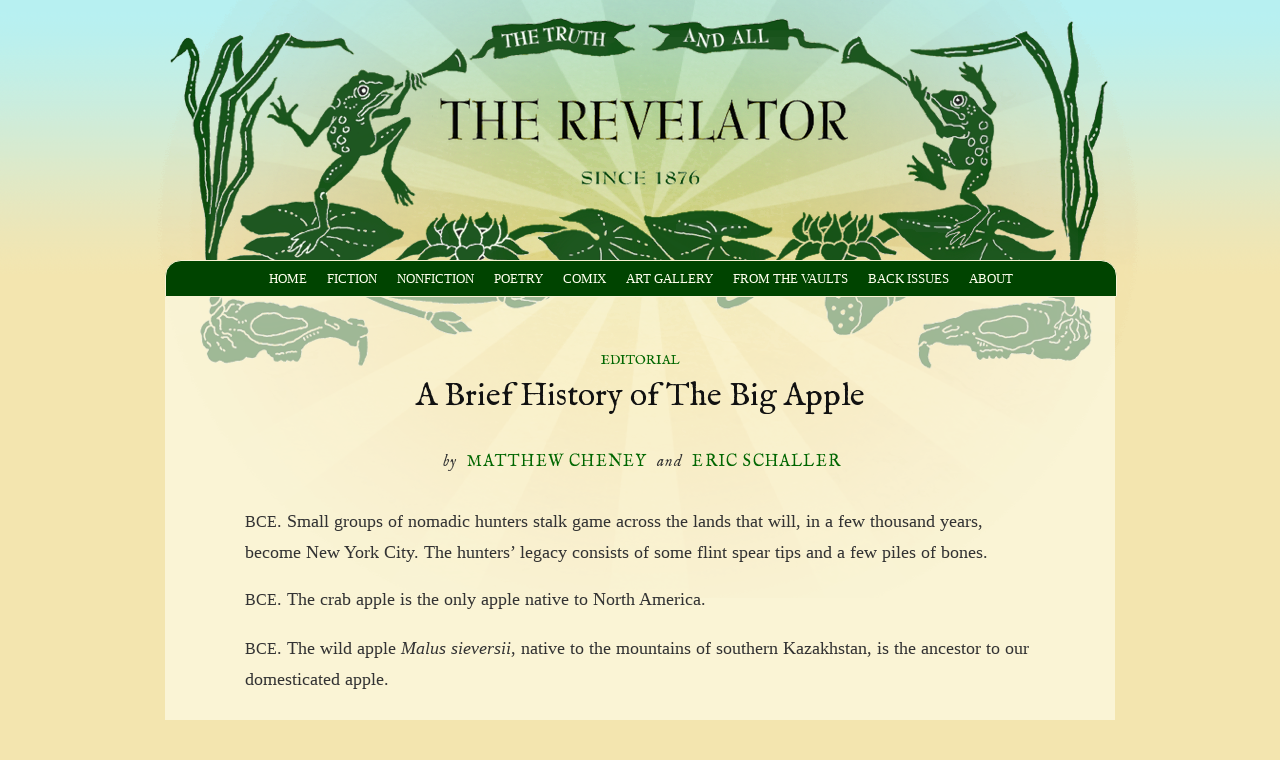

--- FILE ---
content_type: text/html; charset=UTF-8
request_url: http://revelatormagazine.com/nonfiction/editorial/a-brief-history-of-the-big-apple/
body_size: 11615
content:
<!DOCTYPE html><html lang="en-US"><head><meta charset="UTF-8" /><title>A Brief History of The Big Apple &middot; The Revelator</title><link rel="profile" href="http://gmpg.org/xfn/11" /><link rel="stylesheet" type="text/css" media="screen, projection" href="http://revelatormagazine.com/wp-content/themes/revelator/css/blueprint/screen.css" /><link rel="stylesheet" type="text/css" media="print" href="http://revelatormagazine.com/wp-content/themes/revelator/css/blueprint/print.css" /> <!--[if lt IE 9]><link rel="stylesheet" type="text/css" media="screen, projection" href="http://revelatormagazine.com/wp-content/themes/revelator/css/ie8.css" /> <![endif]--> <!--[if lt IE 8]><link rel="stylesheet" type="text/css" media="screen, projection" href="http://revelatormagazine.com/wp-content/themes/revelator/css/blueprint/ie.css" /> <![endif]--><link rel="stylesheet" type="text/css" media="all" href="http://revelatormagazine.com/wp-content/themes/revelator/style.css" /><link rel="pingback" href="" /><meta name='robots' content='max-image-preview:large' /><link rel='dns-prefetch' href='//stats.wp.com' /><link rel='dns-prefetch' href='//v0.wordpress.com' /><link rel='dns-prefetch' href='//i0.wp.com' /><link rel='dns-prefetch' href='//c0.wp.com' /><link rel="alternate" type="application/rss+xml" title="The Revelator &raquo; Feed" href="http://revelatormagazine.com/feed/" /><link rel="alternate" type="application/rss+xml" title="The Revelator &raquo; Comments Feed" href="http://revelatormagazine.com/comments/feed/" /><link rel="alternate" type="application/rss+xml" title="The Revelator &raquo; A Brief History of The Big&nbsp;Apple Comments Feed" href="http://revelatormagazine.com/nonfiction/editorial/a-brief-history-of-the-big-apple/feed/" /> <script defer src="[data-uri]"></script> <style type="text/css">img.wp-smiley,
img.emoji {
	display: inline !important;
	border: none !important;
	box-shadow: none !important;
	height: 1em !important;
	width: 1em !important;
	margin: 0 0.07em !important;
	vertical-align: -0.1em !important;
	background: none !important;
	padding: 0 !important;
}</style><link rel='stylesheet' id='wp-block-library-css' href='http://revelatormagazine.com/wp-includes/css/dist/block-library/style.min.css?ver=6.3.7' type='text/css' media='all' /><style id='wp-block-library-inline-css' type='text/css'>.has-text-align-justify{text-align:justify;}</style><link rel='stylesheet' id='mediaelement-css' href='http://revelatormagazine.com/wp-includes/js/mediaelement/mediaelementplayer-legacy.min.css?ver=4.2.17' type='text/css' media='all' /><link rel='stylesheet' id='wp-mediaelement-css' href='http://revelatormagazine.com/wp-includes/js/mediaelement/wp-mediaelement.min.css?ver=6.3.7' type='text/css' media='all' /><style id='classic-theme-styles-inline-css' type='text/css'>/*! This file is auto-generated */
.wp-block-button__link{color:#fff;background-color:#32373c;border-radius:9999px;box-shadow:none;text-decoration:none;padding:calc(.667em + 2px) calc(1.333em + 2px);font-size:1.125em}.wp-block-file__button{background:#32373c;color:#fff;text-decoration:none}</style><style id='global-styles-inline-css' type='text/css'>body{--wp--preset--color--black: #000000;--wp--preset--color--cyan-bluish-gray: #abb8c3;--wp--preset--color--white: #ffffff;--wp--preset--color--pale-pink: #f78da7;--wp--preset--color--vivid-red: #cf2e2e;--wp--preset--color--luminous-vivid-orange: #ff6900;--wp--preset--color--luminous-vivid-amber: #fcb900;--wp--preset--color--light-green-cyan: #7bdcb5;--wp--preset--color--vivid-green-cyan: #00d084;--wp--preset--color--pale-cyan-blue: #8ed1fc;--wp--preset--color--vivid-cyan-blue: #0693e3;--wp--preset--color--vivid-purple: #9b51e0;--wp--preset--gradient--vivid-cyan-blue-to-vivid-purple: linear-gradient(135deg,rgba(6,147,227,1) 0%,rgb(155,81,224) 100%);--wp--preset--gradient--light-green-cyan-to-vivid-green-cyan: linear-gradient(135deg,rgb(122,220,180) 0%,rgb(0,208,130) 100%);--wp--preset--gradient--luminous-vivid-amber-to-luminous-vivid-orange: linear-gradient(135deg,rgba(252,185,0,1) 0%,rgba(255,105,0,1) 100%);--wp--preset--gradient--luminous-vivid-orange-to-vivid-red: linear-gradient(135deg,rgba(255,105,0,1) 0%,rgb(207,46,46) 100%);--wp--preset--gradient--very-light-gray-to-cyan-bluish-gray: linear-gradient(135deg,rgb(238,238,238) 0%,rgb(169,184,195) 100%);--wp--preset--gradient--cool-to-warm-spectrum: linear-gradient(135deg,rgb(74,234,220) 0%,rgb(151,120,209) 20%,rgb(207,42,186) 40%,rgb(238,44,130) 60%,rgb(251,105,98) 80%,rgb(254,248,76) 100%);--wp--preset--gradient--blush-light-purple: linear-gradient(135deg,rgb(255,206,236) 0%,rgb(152,150,240) 100%);--wp--preset--gradient--blush-bordeaux: linear-gradient(135deg,rgb(254,205,165) 0%,rgb(254,45,45) 50%,rgb(107,0,62) 100%);--wp--preset--gradient--luminous-dusk: linear-gradient(135deg,rgb(255,203,112) 0%,rgb(199,81,192) 50%,rgb(65,88,208) 100%);--wp--preset--gradient--pale-ocean: linear-gradient(135deg,rgb(255,245,203) 0%,rgb(182,227,212) 50%,rgb(51,167,181) 100%);--wp--preset--gradient--electric-grass: linear-gradient(135deg,rgb(202,248,128) 0%,rgb(113,206,126) 100%);--wp--preset--gradient--midnight: linear-gradient(135deg,rgb(2,3,129) 0%,rgb(40,116,252) 100%);--wp--preset--font-size--small: 13px;--wp--preset--font-size--medium: 20px;--wp--preset--font-size--large: 36px;--wp--preset--font-size--x-large: 42px;--wp--preset--spacing--20: 0.44rem;--wp--preset--spacing--30: 0.67rem;--wp--preset--spacing--40: 1rem;--wp--preset--spacing--50: 1.5rem;--wp--preset--spacing--60: 2.25rem;--wp--preset--spacing--70: 3.38rem;--wp--preset--spacing--80: 5.06rem;--wp--preset--shadow--natural: 6px 6px 9px rgba(0, 0, 0, 0.2);--wp--preset--shadow--deep: 12px 12px 50px rgba(0, 0, 0, 0.4);--wp--preset--shadow--sharp: 6px 6px 0px rgba(0, 0, 0, 0.2);--wp--preset--shadow--outlined: 6px 6px 0px -3px rgba(255, 255, 255, 1), 6px 6px rgba(0, 0, 0, 1);--wp--preset--shadow--crisp: 6px 6px 0px rgba(0, 0, 0, 1);}:where(.is-layout-flex){gap: 0.5em;}:where(.is-layout-grid){gap: 0.5em;}body .is-layout-flow > .alignleft{float: left;margin-inline-start: 0;margin-inline-end: 2em;}body .is-layout-flow > .alignright{float: right;margin-inline-start: 2em;margin-inline-end: 0;}body .is-layout-flow > .aligncenter{margin-left: auto !important;margin-right: auto !important;}body .is-layout-constrained > .alignleft{float: left;margin-inline-start: 0;margin-inline-end: 2em;}body .is-layout-constrained > .alignright{float: right;margin-inline-start: 2em;margin-inline-end: 0;}body .is-layout-constrained > .aligncenter{margin-left: auto !important;margin-right: auto !important;}body .is-layout-constrained > :where(:not(.alignleft):not(.alignright):not(.alignfull)){max-width: var(--wp--style--global--content-size);margin-left: auto !important;margin-right: auto !important;}body .is-layout-constrained > .alignwide{max-width: var(--wp--style--global--wide-size);}body .is-layout-flex{display: flex;}body .is-layout-flex{flex-wrap: wrap;align-items: center;}body .is-layout-flex > *{margin: 0;}body .is-layout-grid{display: grid;}body .is-layout-grid > *{margin: 0;}:where(.wp-block-columns.is-layout-flex){gap: 2em;}:where(.wp-block-columns.is-layout-grid){gap: 2em;}:where(.wp-block-post-template.is-layout-flex){gap: 1.25em;}:where(.wp-block-post-template.is-layout-grid){gap: 1.25em;}.has-black-color{color: var(--wp--preset--color--black) !important;}.has-cyan-bluish-gray-color{color: var(--wp--preset--color--cyan-bluish-gray) !important;}.has-white-color{color: var(--wp--preset--color--white) !important;}.has-pale-pink-color{color: var(--wp--preset--color--pale-pink) !important;}.has-vivid-red-color{color: var(--wp--preset--color--vivid-red) !important;}.has-luminous-vivid-orange-color{color: var(--wp--preset--color--luminous-vivid-orange) !important;}.has-luminous-vivid-amber-color{color: var(--wp--preset--color--luminous-vivid-amber) !important;}.has-light-green-cyan-color{color: var(--wp--preset--color--light-green-cyan) !important;}.has-vivid-green-cyan-color{color: var(--wp--preset--color--vivid-green-cyan) !important;}.has-pale-cyan-blue-color{color: var(--wp--preset--color--pale-cyan-blue) !important;}.has-vivid-cyan-blue-color{color: var(--wp--preset--color--vivid-cyan-blue) !important;}.has-vivid-purple-color{color: var(--wp--preset--color--vivid-purple) !important;}.has-black-background-color{background-color: var(--wp--preset--color--black) !important;}.has-cyan-bluish-gray-background-color{background-color: var(--wp--preset--color--cyan-bluish-gray) !important;}.has-white-background-color{background-color: var(--wp--preset--color--white) !important;}.has-pale-pink-background-color{background-color: var(--wp--preset--color--pale-pink) !important;}.has-vivid-red-background-color{background-color: var(--wp--preset--color--vivid-red) !important;}.has-luminous-vivid-orange-background-color{background-color: var(--wp--preset--color--luminous-vivid-orange) !important;}.has-luminous-vivid-amber-background-color{background-color: var(--wp--preset--color--luminous-vivid-amber) !important;}.has-light-green-cyan-background-color{background-color: var(--wp--preset--color--light-green-cyan) !important;}.has-vivid-green-cyan-background-color{background-color: var(--wp--preset--color--vivid-green-cyan) !important;}.has-pale-cyan-blue-background-color{background-color: var(--wp--preset--color--pale-cyan-blue) !important;}.has-vivid-cyan-blue-background-color{background-color: var(--wp--preset--color--vivid-cyan-blue) !important;}.has-vivid-purple-background-color{background-color: var(--wp--preset--color--vivid-purple) !important;}.has-black-border-color{border-color: var(--wp--preset--color--black) !important;}.has-cyan-bluish-gray-border-color{border-color: var(--wp--preset--color--cyan-bluish-gray) !important;}.has-white-border-color{border-color: var(--wp--preset--color--white) !important;}.has-pale-pink-border-color{border-color: var(--wp--preset--color--pale-pink) !important;}.has-vivid-red-border-color{border-color: var(--wp--preset--color--vivid-red) !important;}.has-luminous-vivid-orange-border-color{border-color: var(--wp--preset--color--luminous-vivid-orange) !important;}.has-luminous-vivid-amber-border-color{border-color: var(--wp--preset--color--luminous-vivid-amber) !important;}.has-light-green-cyan-border-color{border-color: var(--wp--preset--color--light-green-cyan) !important;}.has-vivid-green-cyan-border-color{border-color: var(--wp--preset--color--vivid-green-cyan) !important;}.has-pale-cyan-blue-border-color{border-color: var(--wp--preset--color--pale-cyan-blue) !important;}.has-vivid-cyan-blue-border-color{border-color: var(--wp--preset--color--vivid-cyan-blue) !important;}.has-vivid-purple-border-color{border-color: var(--wp--preset--color--vivid-purple) !important;}.has-vivid-cyan-blue-to-vivid-purple-gradient-background{background: var(--wp--preset--gradient--vivid-cyan-blue-to-vivid-purple) !important;}.has-light-green-cyan-to-vivid-green-cyan-gradient-background{background: var(--wp--preset--gradient--light-green-cyan-to-vivid-green-cyan) !important;}.has-luminous-vivid-amber-to-luminous-vivid-orange-gradient-background{background: var(--wp--preset--gradient--luminous-vivid-amber-to-luminous-vivid-orange) !important;}.has-luminous-vivid-orange-to-vivid-red-gradient-background{background: var(--wp--preset--gradient--luminous-vivid-orange-to-vivid-red) !important;}.has-very-light-gray-to-cyan-bluish-gray-gradient-background{background: var(--wp--preset--gradient--very-light-gray-to-cyan-bluish-gray) !important;}.has-cool-to-warm-spectrum-gradient-background{background: var(--wp--preset--gradient--cool-to-warm-spectrum) !important;}.has-blush-light-purple-gradient-background{background: var(--wp--preset--gradient--blush-light-purple) !important;}.has-blush-bordeaux-gradient-background{background: var(--wp--preset--gradient--blush-bordeaux) !important;}.has-luminous-dusk-gradient-background{background: var(--wp--preset--gradient--luminous-dusk) !important;}.has-pale-ocean-gradient-background{background: var(--wp--preset--gradient--pale-ocean) !important;}.has-electric-grass-gradient-background{background: var(--wp--preset--gradient--electric-grass) !important;}.has-midnight-gradient-background{background: var(--wp--preset--gradient--midnight) !important;}.has-small-font-size{font-size: var(--wp--preset--font-size--small) !important;}.has-medium-font-size{font-size: var(--wp--preset--font-size--medium) !important;}.has-large-font-size{font-size: var(--wp--preset--font-size--large) !important;}.has-x-large-font-size{font-size: var(--wp--preset--font-size--x-large) !important;}
.wp-block-navigation a:where(:not(.wp-element-button)){color: inherit;}
:where(.wp-block-post-template.is-layout-flex){gap: 1.25em;}:where(.wp-block-post-template.is-layout-grid){gap: 1.25em;}
:where(.wp-block-columns.is-layout-flex){gap: 2em;}:where(.wp-block-columns.is-layout-grid){gap: 2em;}
.wp-block-pullquote{font-size: 1.5em;line-height: 1.6;}</style><style id='wp-typography-custom-inline-css' type='text/css'>sup{vertical-align: 60%;font-size: 75%;line-height: 100%}sub{vertical-align: -10%;font-size: 75%;line-height: 100%}.amp{font-family: Baskerville, "Goudy Old Style", "Palatino", "Book Antiqua", "Warnock Pro", serif;font-weight: normal;font-style: italic;font-size: 1.1em;line-height: 1em}.caps{font-size: 90%}.dquo{margin-left:-.40em}.quo{margin-left:-.2em}</style><style id='wp-typography-safari-font-workaround-inline-css' type='text/css'>body {-webkit-font-feature-settings: "liga";font-feature-settings: "liga";-ms-font-feature-settings: normal;}</style><link rel='stylesheet' id='jetpack_css-css' href='http://revelatormagazine.com/wp-content/plugins/jetpack/css/jetpack.css?ver=12.7.2' type='text/css' media='all' /> <script defer id="jetpack_related-posts-js-extra" src="[data-uri]"></script> <script defer type='text/javascript' src='http://revelatormagazine.com/wp-content/plugins/jetpack/_inc/build/related-posts/related-posts.min.js?ver=20211209' id='jetpack_related-posts-js'></script> <link rel="https://api.w.org/" href="http://revelatormagazine.com/wp-json/" /><link rel="alternate" type="application/json" href="http://revelatormagazine.com/wp-json/wp/v2/posts/1673" /><link rel="EditURI" type="application/rsd+xml" title="RSD" href="http://revelatormagazine.com/xmlrpc.php?rsd" /><meta name="generator" content="WordPress 6.3.7" /><link rel="canonical" href="http://revelatormagazine.com/nonfiction/editorial/a-brief-history-of-the-big-apple/" /><link rel='shortlink' href='http://revelatormagazine.com/?p=1673' /><link rel="alternate" type="application/json+oembed" href="http://revelatormagazine.com/wp-json/oembed/1.0/embed?url=http%3A%2F%2Frevelatormagazine.com%2Fnonfiction%2Feditorial%2Fa-brief-history-of-the-big-apple%2F" /><link rel="alternate" type="text/xml+oembed" href="http://revelatormagazine.com/wp-json/oembed/1.0/embed?url=http%3A%2F%2Frevelatormagazine.com%2Fnonfiction%2Feditorial%2Fa-brief-history-of-the-big-apple%2F&#038;format=xml" /><style>img#wpstats{display:none}</style><meta property="og:type" content="article" /><meta property="og:title" content="A Brief History of The Big&nbsp;Apple" /><meta property="og:url" content="http://revelatormagazine.com/nonfiction/editorial/a-brief-history-of-the-big-apple/" /><meta property="og:description" content="In which we cover millennia in the blink of the apple of your eye..." /><meta property="article:published_time" content="2018-12-15T11:00:59+00:00" /><meta property="article:modified_time" content="2019-01-01T21:27:59+00:00" /><meta property="og:site_name" content="The Revelator" /><meta property="og:image" content="http://revelatormagazine.com/wp-content/uploads/2018/12/the-big-apple-harlem.jpg" /><meta property="og:image:width" content="270" /><meta property="og:image:height" content="296" /><meta property="og:image:alt" content="" /><meta property="og:locale" content="en_US" /><meta name="twitter:text:title" content="A Brief History of The Big&nbsp;Apple" /><meta name="twitter:image" content="http://revelatormagazine.com/wp-content/uploads/2018/12/the-big-apple-harlem.jpg?w=144" /><meta name="twitter:card" content="summary" /></head><body class="post-template-default single single-post postid-1673 single-format-standard"><div id="uber-wrapper"><div id="wrapper" class="hfeed container"><div id="header" class="span-24"><div id="masthead"><div id="branding" role="banner" class="span-24"><h1 id="site-title"> <span> <a href="http://revelatormagazine.com/" title="The Revelator" rel="home">The Revelator</a> </span></h1><div id="site-description">The truth and all.</div></div><div id="access" role="navigation" class="span-24"><div class="skip-link screen-reader-text"><a href="#content" title="Skip to content">Skip to content</a></div><div class="menu-header"><ul id="menu-main-menu" class="menu"><li id="menu-item-5" class="menu-item menu-item-type-custom menu-item-object-custom menu-item-home menu-item-5"><a href="http://revelatormagazine.com/">Home</a></li><li id="menu-item-63" class="menu-item menu-item-type-taxonomy menu-item-object-category menu-item-63"><a href="http://revelatormagazine.com/category/fiction/">Fiction</a></li><li id="menu-item-244" class="menu-item menu-item-type-taxonomy menu-item-object-category current-post-ancestor menu-item-244"><a href="http://revelatormagazine.com/category/nonfiction/">Nonfiction</a></li><li id="menu-item-128" class="menu-item menu-item-type-taxonomy menu-item-object-category menu-item-128"><a href="http://revelatormagazine.com/category/poetry/">Poetry</a></li><li id="menu-item-76" class="menu-item menu-item-type-taxonomy menu-item-object-category menu-item-76"><a href="http://revelatormagazine.com/category/comix/">Comix</a></li><li id="menu-item-251" class="menu-item menu-item-type-taxonomy menu-item-object-category menu-item-251"><a href="http://revelatormagazine.com/category/art-gallery/">Art Gallery</a></li><li id="menu-item-243" class="menu-item menu-item-type-taxonomy menu-item-object-category menu-item-243"><a href="http://revelatormagazine.com/category/from-the-vaults/">From the Vaults</a></li><li id="menu-item-224" class="menu-item menu-item-type-custom menu-item-object-custom menu-item-224"><a href="/issue/">Back Issues</a></li><li id="menu-item-15" class="menu-item menu-item-type-post_type menu-item-object-page menu-item-15"><a href="http://revelatormagazine.com/about/">About</a></li></ul></div></div></div></div><div id="main" class="prepend-2 span-20 append-2 last"><div id="container" class="span-20 last"><div id="content" role="main" class="span-20 last"><div id="post-1673" class="span-20 last post-1673 post type-post status-publish format-standard has-post-thumbnail hentry category-editorial zyn_author-eric-schaller zyn_author-matthew-cheney"><div class="entry-header span-20 last"><p class="entry-meta"><a href="http://revelatormagazine.com/category/nonfiction/editorial/" rel="category tag">Editorial</a></p><h2 class="entry-title">A Brief History of The Big&nbsp;Apple</h2><p class="entry-subtitle"></p><p class="entry-authors"><span class="sep">by</span> <a href="http://revelatormagazine.com/by/matthew-cheney/">Matthew Cheney</a> <span class="sep">and</span> <a href="http://revelatormagazine.com/by/eric-schaller/">Eric Schaller</a></p></div><div class="entry-content span-20 last"><p><span class="caps">BCE</span>. Small groups of nomadic hunters stalk game across the lands that will, in a&nbsp;few thou­sand years, become New York City. The hunters’ lega­cy con­sists of some flint spear tips and a&nbsp;few piles of&nbsp;bones.</p><p><span class="caps">BCE</span>. The crab apple is the only apple native to North America.</p><p><span class="caps">BCE</span>. The wild apple <em>Malus siev­er­sii</em>, native to the moun­tains of south­ern Kaza­khstan, is the ances­tor to our domes­ti­cat­ed&nbsp;apple.</p><p>1200’s. First men­tion of the city of Almatu (now known as Almaty) in Kaza­khstan, the city tak­ing its name from the local word for&nbsp;apple.</p><p>Pre-1600’s. The mid-Atlantic region of North Amer­i­ca that includes mod­ern-day New York City is inhab­it­ed by The Lenape peo­ples and is referred to as Lenapehoking.</p><p>April 1524. The Flo­ren­tine explor­er Gio­van­ni da Ver­raz­zano sails the French ves­sel <em>La Dauphine</em> into Upper New York Bay, anchor­ing between Stat­en Island and Brook­lyn. The crew encoun­ters the native Lenape, who greet them “very cheer­ful­ly, mak­ing great shouts of admi­ra­tion.” Ver­raz­zano names the region Nou­velle-Angoulême. A&nbsp;squall soon blows <em>La Dauphine</em> out to&nbsp;sea.</p><p>1525. Por­tuguese sailor Este­ban Gomez makes his way past present-day Man­hat­tan and up the Hud­son Riv­er, but turns around upon decid­ing that it is not an effi­cient route to Chi­na. Before leav­ing, how­ev­er, he cap­tures 57 New Eng­land natives to sell as slaves in Lisbon.</p><p>1609. The Dutch name of Man­hat­tan is derived from the Lenape name of Man­na-hata, as record­ed in the log­book for Hen­ry Hudson’s ship <em>Halve Maen</em> (Half&nbsp;Moon).</p><p>1618. The <em>Halve Maen</em> is destroyed dur­ing an attack on Jakar­ta in the Dutch East Indies.</p><p>1624.&nbsp;A&nbsp;Dutch fur trad­ing post is estab­lished on the south­ern tip of Manhattan.</p><p>1625. In Boston, Mass­a­chu­setts (future home of the Red Sox), the Rev­erend William Blax­ton plants the first North Amer­i­can orchard of domes­ti­cat­ed apples.</p><p>1664. The British con­quer the area of Man­hat­tan and its envi­rons. King Charles <span class="caps">II</span> decides to rename it New York in hon­or of his broth­er, James <span class="caps">II</span>, the Duke of&nbsp;York.</p><p>1673. The Dutch momen­tar­i­ly recap­ture the city and rename it New Orange, before ced­ing it back to the British.</p><p>1688. King James <span class="caps">II</span>’s brief reign comes to an end when his nephew and son-in-law William of Orange brings an invad­ing army from the Dutch Repub­lic and depos­es James, then rules with his wife (and James’s daugh­ter)&nbsp;Mary.</p><p>1700. The Lenape pop­u­la­tion of New York has dimin­ished to approx­i­mate­ly&nbsp;200.</p><p>1741. Thir­teen blacks are accused of arson and exe­cut­ed by being burned alive. Slaves con­sti­tute approx­i­mate­ly 20% (2,500) of the city pop­u­la­tion at this time, and there is a&nbsp;fear that they are con­spir­ing with poor whites to set fire to the&nbsp;city.</p><p>Sept 26, 1774. John Chap­man, lat­er known as John­ny Apple­seed, is born in Leomin­ster, Mass­a­chu­setts. He wore a&nbsp;tin cap, which served as pro­tec­tion from the weath­er and as a&nbsp;mush pot. He brought the gift of alco­hol to the fron­tier by plant­i­ng nurs­eries of cider apples.</p><p>1833. The Ger­man nat­u­ral­ist Carl Friedrich von Lede­bour describes <em>Malus siev­er­sii</em>, hav­ing observed it on a&nbsp;trip to the Altai Mountains.</p><p>April 15, 1909.&nbsp;A&nbsp;repli­ca of the <em>Halve Maen</em>, com­mis­sioned by the Nether­lands to com­mem­o­rate the 300<sup class="ordinal">th</sup> anniver­sary of Hen­ry Hudson’s voy­age, is launched from Amsterdam.</p><p>July 12, 1911. Colum­nist John J. Fitz Ger­ald, over­hear­ing sta­ble­hands in New Orleans refer to the <span class="caps">NYC</span> race-cours­es as “The Big Apple” titles his rac­ing col­umn in <span class="caps">THE</span> <span class="caps">REVELATOR</span> as “Cir­cling the Big Apple.” Lat­er, over a&nbsp;con­tract dis­pute, he takes his col­umn to <em>The Morn­ing Tele­graph</em> and reti­tles it as “Around the Big&nbsp;Apple.”</p><p>1920’s. Native Amer­i­cans, includ­ing mem­bers of the Lenape, begin to be hired as sky­scraper con­struc­tion workers.</p><p>1929. Almaty becomes the cap­i­tal of the Kaza­kh&nbsp;state.</p><p>June 16, 1934. The Big Apple Jazz club opens on 135 St. and Adam Clay­ton Pow­ell Boule­vard in Harlem, using a&nbsp;upside-down apple on its name plaque. It is described in the <em>Ams­ter­dam News</em> as “by far the most pre­ten­tious bar ever opened by a&nbsp;Negro.”</p><p>July 22, 1934. The repli­ca of the <em>Halve Maen</em> is destroyed in a&nbsp;fire.</p><p>1964. The Ver­razano-Nar­rows Bridge opens, the Tri­bor­ough Bridge <span class="amp">&amp;</span>&nbsp;Tun­nel Author­i­ty drop­ping one z&nbsp;from Gio­van­ni da Verrazzano’s name because of an error in a&nbsp;con­struc­tion contract.</p><p>June 9, 1978. The Rolling Stones release their album <em>Some Girls</em>. The song “Shat­tered” con­tains the lyrics, “Go ahead, bite the Big Apple, don’t mind the maggots.”</p><p>June 10, 1989.&nbsp;A&nbsp;sec­ond repli­ca of the <em>Halve Maen</em> is chris­tened, fol­low­ing its con­struc­tion in Albany, New York. Nicholas Ben­ton, its design­er and builder, dies the same month after falling from the snapped mast of a&nbsp;schooner.</p><p>Feb 12, 1997. May­or Rudolph W. Giu­liani signs bill <span class="caps">856A</span> that des­ig­nates the south­west cor­ner of West 54<sup class="ordinal">th</sup> Street and Broad­way in Man­hat­tan as “Big Apple Cor­ner,” doing so to hon­or Fitz Ger­ald, who lived&nbsp;there.</p><p>Dec 10, 1997. Astana is announced as the new cap­i­tal of Kaza­khstan, replac­ing Almaty.</p><p>Sept. 11, 2001. Two Boe­ing 767 air­craft, hijacked by al-Qae­da ter­ror­ists, are crashed into the twin tow­ers of the World Trade Center.</p><p>June 15, 2005. Richard Bowes’s short sto­ry, “There’s a&nbsp;Hole in the City” is pub­lished in <span class="caps">SCI</span> <span class="caps">FICTION</span>.</p><p>Nov. 10, 2006. The site of Big Apple Jazz club is replaced by a&nbsp;Popeye’s Chick­en <span class="amp">&amp;</span>&nbsp;Bis­cuits fast-food restau­rant. The orig­i­nal plaque for the jazz club is “res­cued” and put up for sale on&nbsp;eBay.</p><p>Sept. 2009.&nbsp;To cel­e­brate the 400<sup class="ordinal">th</sup> anniver­sary of the <em>Halve Maen’s</em> voy­age, the crown prince of the Nether­lands sails on board the repli­ca&nbsp;ship.</p><p>Oct. 2010. The genome sequence for the Gold­en Deli­cious apple is pub­lished in the jour­nal <em>Nature Genet­ics</em>. The apple genome has 57,000 genes, approx­i­mate­ly twice the num­ber found in the human genome.</p><p>Jan 25, 2017. The Popeye’s restau­rant on 135<sup class="ordinal">th</sup> St burns down in a&nbsp;kitchen fire.</p><p>March 19, 2018. The Popeye’s restau­rant on 135<sup class="ordinal">th</sup> St reopens.</p><p>Octo­ber 2018. The Ver­razano-Nar­rows Bridge is offi­cial­ly renamed the Ver­raz­zano-Nar­rows Bridge, return­ing the lost z&nbsp;to Gio­van­ni da Verrazzano’s name after near­ly 60&nbsp;years of its absence. (Man­hat­tan has not yet been returned to the Lenapes.)</p><p>Dec 15, 2018. <span class="caps">THE</span> <span class="caps">REVELATOR</span> pub­lish­es a&nbsp;spe­cial “Big Apple” issue.</p><div id="jp-relatedposts" class="jp-relatedposts"></div><div id="jp-relatedposts" class="jp-relatedposts"></div></div><div class="entry-footer span-20 last"><div class="navigation span-20 last"><div class="nav-pages"></div></div><div class="navigation span-20 last"><div class="share"> <a class="rollover facebook" title="Share on Facebook" href="http://www.facebook.com/sharer.php?u=http%3A%2F%2Frevelatormagazine.com%2Fnonfiction%2Feditorial%2Fa-brief-history-of-the-big-apple%2F&amp;t=A+Brief+History+of+The+Big%26nbsp%3BApple">Facebook</a> <a class="rollover twitter" title="Share on Twitter" href="http://twitter.com/?status=A+Brief+History+of+The+Big%26nbsp%3BApple%3A+http%3A%2F%2Frevelatormagazine.com%2Fnonfiction%2Feditorial%2Fa-brief-history-of-the-big-apple%2F">Twitter</a></div></div></div></div></div></div></div><div id="footer-widget-area" class="span-24 clear" role="complementary"><div id="first" class="widget-area span-20 prepend-2 append-2 last"><ul class="xoxo span-20 last"><li id="categories-3" class="widget-container span-6 append-1 widget_categories"><h3 class="widget-title">Categories</h3><ul><li class="cat-item cat-item-24"><a href="http://revelatormagazine.com/category/art-gallery/">Art Gallery</a></li><li class="cat-item cat-item-10"><a href="http://revelatormagazine.com/category/comix/">Comix</a></li><li class="cat-item cat-item-30"><a href="http://revelatormagazine.com/category/entertainment-for-the-endtimes/">Entertainment for the Endtimes</a></li><li class="cat-item cat-item-8"><a href="http://revelatormagazine.com/category/fiction/">Fiction</a></li><li class="cat-item cat-item-21"><a href="http://revelatormagazine.com/category/from-the-vaults/">From the Vaults</a><ul class='children'><li class="cat-item cat-item-32"><a href="http://revelatormagazine.com/category/from-the-vaults/original-document/">Original Document</a></li></ul></li><li class="cat-item cat-item-23"><a href="http://revelatormagazine.com/category/masthead-and-copyrights/">Masthead &amp; Copyrights</a></li><li class="cat-item cat-item-19"><a href="http://revelatormagazine.com/category/nonfiction/">Nonfiction</a><ul class='children'><li class="cat-item cat-item-7"><a href="http://revelatormagazine.com/category/nonfiction/editorial/">Editorial</a></li><li class="cat-item cat-item-17"><a href="http://revelatormagazine.com/category/nonfiction/on-music/">On Music</a></li></ul></li><li class="cat-item cat-item-12"><a href="http://revelatormagazine.com/category/poetry/">Poetry</a></li><li class="cat-item cat-item-18"><a href="http://revelatormagazine.com/category/spotlight/">Spotlight</a></li></ul></li><li id="recent-posts-3" class="widget-container span-6 append-1 widget_recent_entries"><h3 class="widget-title">Recent</h3><ul><li> <a href="http://revelatormagazine.com/issue/special-big-apple-issue/">Special Big Apple&nbsp;Issue</a></li></ul></li><li id="top-posts-2" class="widget-container span-6 last widget_top-posts"><h3 class="widget-title">Top Pages</h3><ul><li><a href="http://revelatormagazine.com/fiction/more-dark/" class="bump-view" data-bump-view="tp">More Dark</a></li><li><a href="http://revelatormagazine.com/fiction/nick-kaufmann-last-of-the-red-hot-superwhores/" class="bump-view" data-bump-view="tp">Nick Kaufmann, Last of the Red-Hot Superwhores</a></li><li><a href="http://revelatormagazine.com/comix/when-dorothy-went-sequential-comic-strips-from-the-revelator-years/" class="bump-view" data-bump-view="tp">When Dorothy Went Sequential: Comic Strips from The Revelator Years</a></li><li><a href="http://revelatormagazine.com/nonfiction/a-walk-through-teju-coles-open-city/" class="bump-view" data-bump-view="tp">A Walk through Teju Cole&#039;s OPEN CITY</a></li></ul></li></ul></div></div><div id="footer" role="contentinfo" class="prepend-1 span-22 append-1 last"><div id="colophon"><div id="sharing" class="span-7 append-1"><div class="social clear"> <a class="rollover facebook" title="Facebook" href="http://www.facebook.com/pages/The-Revelator/218755738166442">Facebook</a> <a class="rollover rss" title="Feed" href="http://revelatormagazine.com/feed/">Feed</a></div></div><div id="footer-access" class="span-6"> <a href="http://revelatormagazine.com/" title="The Revelator" rel="home">The Revelator</a><ul id="menu-main-menu-1" class="menu"><li class="menu-item menu-item-type-custom menu-item-object-custom menu-item-home menu-item-5"> | <a href="http://revelatormagazine.com/">Home</a></li><li class="menu-item menu-item-type-taxonomy menu-item-object-category menu-item-63"> | <a href="http://revelatormagazine.com/category/fiction/">Fiction</a></li><li class="menu-item menu-item-type-taxonomy menu-item-object-category current-post-ancestor menu-item-244"> | <a href="http://revelatormagazine.com/category/nonfiction/">Nonfiction</a></li><li class="menu-item menu-item-type-taxonomy menu-item-object-category menu-item-128"> | <a href="http://revelatormagazine.com/category/poetry/">Poetry</a></li><li class="menu-item menu-item-type-taxonomy menu-item-object-category menu-item-76"> | <a href="http://revelatormagazine.com/category/comix/">Comix</a></li><li class="menu-item menu-item-type-taxonomy menu-item-object-category menu-item-251"> | <a href="http://revelatormagazine.com/category/art-gallery/">Art Gallery</a></li><li class="menu-item menu-item-type-taxonomy menu-item-object-category menu-item-243"> | <a href="http://revelatormagazine.com/category/from-the-vaults/">From the Vaults</a></li><li class="menu-item menu-item-type-custom menu-item-object-custom menu-item-224"> | <a href="/issue/">Back Issues</a></li><li class="menu-item menu-item-type-post_type menu-item-object-page menu-item-15"> | <a href="http://revelatormagazine.com/about/">About</a></li></ul></div><div class="span-7 prepend-1 last"><div id="search"><form role="search" method="get" id="searchform" class="searchform" action="http://revelatormagazine.com/"><div> <label class="screen-reader-text" for="s">Search for:</label> <input type="text" value="" name="s" id="s" /> <input type="submit" id="searchsubmit" value="Search" /></div></form></div><div id="site-info"> Masthead illustration &copy; 2011 by Eric Schaller.<br/> Design and development &copy; 2011 by Lu&iacute;s Rodrigues.</div></div></div></div></div></div> <script defer type='text/javascript' src='http://revelatormagazine.com/wp-content/cache/autoptimize/js/autoptimize_single_328b8123661abdd5f4a0c695e7aa9dcc.js?minify=false&#038;ver=132249e245926ae3e188' id='jetpack-photon-js'></script> <script defer type='text/javascript' src='http://revelatormagazine.com/wp-content/plugins/wp-typography/js/clean-clipboard.min.js?ver=5.9.1' id='wp-typography-cleanup-clipboard-js'></script> <script defer type='text/javascript' src='https://stats.wp.com/e-202604.js' id='jetpack-stats-js'></script> <script id="jetpack-stats-js-after" type="text/javascript">_stq = window._stq || [];
_stq.push([ "view", {v:'ext',blog:'24808409',post:'1673',tz:'-5',srv:'revelatormagazine.com',j:'1:12.7.2'} ]);
_stq.push([ "clickTrackerInit", "24808409", "1673" ]);</script> </body></html>

--- FILE ---
content_type: text/css
request_url: http://revelatormagazine.com/wp-content/themes/revelator/style.css
body_size: 3594
content:
/*
Theme Name: The Revelator
Theme URI: http://dev.goblindegook.net/revelator/
Description: The Revelator theme.
Author: Luís Rodrigues
Version: 1.0
License: None
Tags: magazine, issues, two-columns, fixed-width, no-comments, sticky-post, translation-ready, microformats, rtl-language-support, editor-style, custom-menu
*/

/* Typography */

@import url(http://fonts.googleapis.com/css?family=IM+Fell+English:400,400italic|IM+Fell+English+SC);

body,
#access {
    font-family: Georgia, Palatino, 'Times New Roman', serif;    
}

body {
    font-size: 1em;
}

h1, h2, h3, h4, h5, h6,
#branding #site-title,
.archive-meta,
.entry-meta,
.entry-title,
.entry-subtitle,
.entry-authors,
.subtitle {
    font-family: 'IM Fell English', Georgia, Palatino, 'Times New Roman', serif;    
}

h4, h5, h6 {
    font-style: italic;
}

#branding #site-title,
#branding #site-description {
    font-weight: bold;
    text-transform: uppercase;
    font-size: 42px;
    position: absolute;
    left: -9000px;
}

.search .post .meta,
.archive .post .meta,
.zblock .meta,
.navigation,
.page-link-number,
.page-link-next,
.page-link-previous,
#footer #colophon {
    font-family: 'Helvetica Neue', Helvetica, Arial, sans-serif;
}

.search .post .meta,
.archive .post .meta,
.zblock .meta {
    text-transform: uppercase;
    font-size: .80em;
}

.search .post .subtitle,
.archive .post .subtitle,
.zblock .subtitle {
    line-height: 1.4em;
    font-style: italic;
}

.search .post .subtitle em,
.search .post .subtitle cite,
.search .post .subtitle i,
.archive .post .subtitle em,
.archive .post .subtitle cite,
.archive .post .subtitle i,
.entry-header .entry-subtitle em,
.entry-header .entry-subtitle cite,
.entry-header .entry-subtitle i {
    font-style: normal;
}

.search .post .meta,
.archive .post .meta,
.zblock .excerpt,
.zblock.bio {
    font-size: .85em;
    line-height: 1.75em;
    text-align: justify;
}

.zblock.bio p {
    margin: 0;
}

.entry-content p {
    font-size: 1.1em;
    line-height: 1.75em;
    margin-bottom: 1em;
    text-align: left;
    /*/
    margin-bottom: 0;
    text-indent: 2em;
    text-align: justify;
    /**/
}

p.license {
    text-align: center;
    font-size: 1em;
    margin: 0 0 1em 0;
    padding: 0;
    color: #555;
    font-style: italic;
}

/*
.entry-content p:first-child,
.entry-content p.first {
    text-indent: 0;
}
*/

#footer #colophon {
    font-size: .7em;
}


.caps {
    font-style: normal;
}

/* Colour */

body {
    color: #333;
    background-color: #f3e5af;
    background-image: url('images/background-sky.png');
    background-repeat: repeat-x;
    background-position: top center;
}

#uber-wrapper {
    background-image: url('images/background-sunburst.png');
    background-repeat: no-repeat;
    background-position: center -170px;
    padding-top: 16px;
}

#wrapper {
    background: url('images/masthead.png') no-repeat;
}

#main,
#footer-widget-area,
#footer {
    background-color: rgba(255, 255, 238, 0.6) !important;
}

.zblock.box {
    background-color: #f3e5af;
}

.zblock.bio {
    background-color: #f3e5af;
}

h3.subtitle,
h4.subtitle,
h5.subtitle,
h6.subtitle {
    color: #555;
}

/* Positioning and margins */

.clear {
    clear: both;
}

.alignleft {
	display: inline;
	float: left;
	margin-right: 1.625em;
}

.alignright {
	display: inline;
	float: right;
	margin-left: 1.625em;
}

.aligncenter {
	clear: both;
	display: block;
	margin-left: auto;
	margin-right: auto;
}

#branding {
    height: 244px;
}

#access {
}

#container {
    padding: 2em 0 3em;
}

#content {
}

#main {
    -moz-border-radius: 0 0 1em 1em;
    -webkit-border-radius: 0 0 1em 1em;
    border-radius: 0 0 1em 1em;
    margin-bottom: 2em;
}


/* Link */

a,
a:visited {
    text-decoration: none;
    color: #060;
}

a:hover {
    color: #080;
}

.entry-content a {
    text-decoration: underline;
}

/* Headers */

#branding #site-title {
    position: relative;
    top: 120px;
    text-align: center;
}

.issue-header,
.entry-header,
.archive-header {
    margin: 1em 0 2em;
}

.issue-header .issue-meta,
.entry-header .entry-meta,
.archive-header .archive-meta {
    text-align: center;
    font-size: 1.2em;
    font-variant: small-caps;
    text-transform: lowercase;
    margin: 0;
    padding: 0;
}

.entry-header .entry-subtitle {
    text-align: center;
    font-size: 1.2em;
    font-style: italic;
    color: #555;
}

.entry-header .entry-pagecount {
    text-align: center;
    font-size: 1em;
    font-style: italic;
    color: #555;
}

.entry-header .entry-authors {
    text-align: center;
    font-size: 1em;
    margin: 0;
    text-transform: uppercase;
    letter-spacing: .075em;
}

.entry-header .entry-authors .sep {
    font-style: italic;
    text-transform: lowercase;
    padding: 0 4px;
}

.issue-header .volume-number,
.issue-header .issue-number {
    display: inline;
}

.issue-header .separator {
    padding: 0 4px;
}

.issue-header .issue-title,
.entry-header .entry-title,
.archive-header .archive-title {
    text-align: center;
    margin: .2em 0 0 0;
    padding: 0;
    height: inherit;
    display: block;
    font-size: 1.6em;
    font-variant: normal;
    text-transform: none;
}

.entry-header .entry-title,
.archive-header .archive-title {
    font-size: 2em;
    margin: 0em 0 .6em 0;
}

.issue-nav {
    font-size: 1.2em;
}

.issue-nav span.previous,
.issue-nav span.next {
    display: block;
    height: 16px;
    line-height: 16px;
    padding: 24px 8px;
}

.issue-nav span.previous {
    text-align: left;
}

.issue-nav span.next {
    text-align: right;
}


/* Footers */

.entry-footer {
}

.entry-footer .share {
    text-align: center;
    margin-top: 0;
}

.navigation {
    font-size: 13px;
    text-transform: uppercase;
    line-height: 24px;
    overflow: hidden;
    margin: 0;
}

.navigation .nav-previous,
.navigation .nav-tags {
    float: left;
}

.navigation .nav-next {
    float: right;
}

.navigation .nav-pages .nav-next {
    float: none;
}

.navigation .nav-tags {
    width: 710px;
    display: block;
}

.navigation .nav-pages {
    margin: 1em 0 4em 0;
    background-color: #faf4d5;
    text-align: center;
}

.navigation .label {
    margin-right: 6px;
}

.navigation .meta-nav,
.nav-tags a {
    font-weight: bold;
    padding: 4px 8px;
    height: 24px;
    margin: 0 1px;
    font-size: 13px;
    -moz-border-radius: 4px;
    -webkit-border-radius: 4px;
    border-radius: 4px;
    background-color: #040;
    color: #f3e5af;
}

.navigation a .meta-nav,
.nav-tags a {
    background-color: #f3e5af;
    color: #040;
}

.navigation .meta-nav,
.navigation a:hover .meta-nav,
.nav-tags a:hover {
    background-color: #040;
    color: #f3e5af;
}

.navigation a:active .meta-nav,
.nav-tags a:active {
    background-color: #060;
    color: #faf4d5;
}

#footer-widget-area,
#footer {
    -moz-border-radius: 1em;
    -webkit-border-radius: 1em;
    border-radius: 1em;
    padding-top: 2em;
    padding-bottom: 2em;
    margin-bottom: 1em;
}

#footer-widget-area {
    margin-bottom: 2em;
}

#footer #colophon,
#footer #colophon #sharing {
    height: 80px;
}

#footer #search {
    height: 45px;
}

#footer #colophon #site-info {
    vertical-align: bottom;
    height: 35px;
}

#footer-widget-area .widget-container {
    padding-top: 1em;
    padding-bottom: 1em;
    font-size: .85em;
    line-height: 1.75em;
}

.widget-area ul {
    padding: 0;
    margin: 0;
    list-style: none;
}

.widget-container .widget-title {
}


/* Menu */

#access {
	background: #040;
	display: block;
	float: left;
	margin: 0 auto;
	border: 1px solid #faf4d5;
	-moz-border-radius: 1em 1em 0 0;
	-webkit-border-radius: 1em 1em 0 0;
	border-radius: 1em 1em 0 0;
}
#access .menu-header,
div.menu {
	font-size: 13px;
	text-transform: uppercase;
	text-align: center;
}
#access .menu-header ul,
div.menu ul {
	list-style: none;
	margin: 0 0 -6px 0;
	display: inline-block;
	padding: 0;
}
#access .menu-header li,
div.menu li {
	float: left;
	position: relative;
}
#access a {
	color: #ffe;
	display: block;
	line-height: 30px;
	padding: 3px 10px;
	text-decoration: none;
    margin: 0;
}
#access ul ul {
	box-shadow: 0px 3px 3px rgba(0,0,0,0.2);
	-moz-box-shadow: 0px 3px 3px rgba(0,0,0,0.2);
	-webkit-box-shadow: 0px 3px 3px rgba(0,0,0,0.2);
	display: none;
	position: absolute;
	top: 38px;
	left: 0;
	float: left;
	width: 180px;
	z-index: 99999;
}
#access ul ul li {
	min-width: 180px;
}
#access ul ul ul {
	left: 100%;
	top: 0;
}
#access ul ul a {
	background: #333;
	line-height: 1em;
	padding: 10px;
	width: 160px;
	height: auto;
}
#access li:hover > a,
#access ul ul :hover > a {
    background-color: transparent;
    border-bottom: 3px solid #faf4d5;
    padding-bottom: 0;
    color: #fff;
}
#access ul li:hover > ul {
	display: block;
}
#access ul li.current_page_item > a,
#access ul li.current-menu-ancestor > a,
#access ul li.current-menu-item > a,
#access ul li.current-menu-parent > a {
	background-color: transparent;
	border-bottom: 3px solid #faf4d5;
	padding-bottom: 0;
	color: #fff;
}
* html #access ul li.current_page_item a,
* html #access ul li.current-menu-ancestor a,
* html #access ul li.current-menu-item a,
* html #access ul li.current-menu-parent a,
* html #access ul li a:hover {
	color: #333;
}

/* Footer Menu */

#footer-access {
    padding-top: 2em;
    text-align: center;
}

#footer-access ul {
    list-style: none;
    display: inline;
    padding: 0;
    margin: 0;
}

#footer-access ul li {
    display: inline;
    padding: 0;
    margin: 0;
}

/* Archive entries & zblocks */

.issue-capsule {
    -moz-border-radius: 1em;
    -webkit-border-radius: 1em;
    border-radius: 1em;
    background-color: #f3e5af;
    padding: 1.5em;
}

.zblock img.zblock-thumbnail,
.issue-capsule img {
    -moz-border-radius: 1em 1em 0 0;
    -webkit-border-radius: 1em 1em 0 0;
    border-radius: 1em 1em 0 0;
    margin-bottom: 0.5em;
}

.zblock.box img.zblock-thumbnail,
.issue-capsule img {
    margin: -1.5em -1.5em 1em -1.5em;
}

.issue-capsule .title,
.issue-capsule .meta {
    text-align: center;    
}


.issue-capsule .title {
    font-size: 1.2em;
    margin: 0 0 .75em 0;
}

.issue-capsule .meta {
    line-height: 1.75em;
}

.issue-capsule .meta .volume-number,
.issue-capsule .meta .issue-number {
    font-variant: small-caps;
    letter-spacing: .075em;
    font-size: .85em;
}

.issue-capsule .meta .date {
    font-size: .75em;
}

.search .zyn_issue,
.archive .zyn_issue {
    padding-top: 1em;
    padding-bottom: 1em;
    margin-bottom: 1em;
}

.search .post,
.archive .post {
    padding-top: 1em;
    padding-bottom: 1em;
    margin-bottom: 1em;
}

.zblock {
    padding: 1em 0 2em;
}

.search.box,
.archive.box,
.zblock.box {
    -moz-border-radius: 1em;
    -webkit-border-radius: 1em;
    border-radius: 1em;
    padding: 1.5em;
}

.search .post .meta,
.archive .post .meta,
.zblock .meta {
    margin: .75em 0;
}

.zblock .category {
}

.search .post .title,
.archive .post .title,
.zblock .title {
    margin: 0;
    line-height: 1.2em;
}

.search .post .subtitle,
.archive .post .subtitle,
.zblock .subtitle {
    margin: .2em 0 0 0;
}

.search .post .byline,
.archive .post .byline,
.zblock .byline {
}

.search .post .excerpt,
.archive .post .excerpt,
.zblock .excerpt {
    margin: 0;
}

.search .post .excerpt p,
.archive .post .excerpt p,
.zblock .excerpt p {
    margin: 0 0 .3em;
}

.zblock.bio {
    -moz-border-radius: 1em;
    -webkit-border-radius: 1em;
    border-radius: 1em;
    background-color: #f3e5af;
    padding: 1.5em;
    margin-top: 4.5em;
    clear: both;
}

.zblock.bio img {
    -moz-border-radius: 1em;
    -webkit-border-radius: 1em;
    border-radius: 1em;
}

.zblock.bio .alignleft {
    float: left;
    margin-right: 1.5em;
}

.zblock.bio .alignright {
    float: right;
    margin-left: 1.5em;
}

.zblock.bio .wp-caption {
    margin-bottom: 0;
}

.zblock.bio .wp-caption-text {
    text-align: center;
}

/* Captioned images */

.wp-caption {
	margin-top: 0.4em;
}

.wp-caption {
	margin-bottom: 1.625em;
	max-width: 96%;
}

.wp-caption img {
	display: block;
	margin: 0 auto;
	max-width: 98%;
}

.wp-caption .wp-caption-text {
	color: #666;
	font-size: 12px;
}

.wp-caption .wp-caption-text {
	margin-bottom: 0.6em;
	padding: 10px 0px 5px 5px;
	position: relative;
}

/* Rollover buttons */

a.rollover {
    overflow: hidden;
    text-indent: -10000px;
    display: inline-block;
}

.entry-footer a.rollover {
    width: 24px;
    height: 24px;
    margin: 0;
    line-height: 24px;
}

#footer a.rollover {
    display: block;
    float: left;
    width: 80px;  
    height: 80px;
    margin: 0 8px 0 0;
    font-size: 0px;
    line-height: 0px;
}

.entry-footer a.rollover.twitter {
    background: url('images/icons/twitter-small.png') no-repeat 0 -24px;
}

.entry-footer a.rollover.facebook {
    background: url('images/icons/facebook-small.png') no-repeat 0 -24px;
}

.entry-footer a.rollover.mail {
    background: url('images/icons/mail-small.png') no-repeat 0 -24px;
}

#footer a.rollover.facebook {
    background: url('images/icons/facebook.png') no-repeat 0 0;
}

#footer a.rollover.mail {
    background: url('images/icons/mail.png') no-repeat 0 0;
}

#footer a.rollover.rss {
    background: url('images/icons/rss.png') no-repeat 0 0;
}

#footer a:visited.rollover {  
    background-position: 0 0px;  
}  
  
#footer a:hover.rollover {  
    background-position: 0 -80px;  
}
  
#footer a:active.rollover {  
    background-position: 0 -80px;  
}

/* Search */

#searchform {
}

#searchform input {
	font: normal 12px/100% "Helvetica Neue", Helvetica, Arial, sans-serif;
}

#searchform #s {
	background: #fff;
	padding: 4px 4px 4px 8px;
	width: 190px;
	height: 16px;
	border: solid 1px #ccc;
	outline: none;
 
	-webkit-border-radius: 2em;
	-moz-border-radius: 2em;
	border-radius: 2em;
 
	-moz-box-shadow: inset 0 1px 2px rgba(0,0,0,.2);
	-webkit-box-shadow: inset 0 1px 2px rgba(0,0,0,.2);
	box-shadow: inset 0 1px 2px rgba(0,0,0,.2);
}

#searchform #searchsubmit {
	color: #fff;
	border: solid 1px #333;
	font-size: 11px;
	font-weight: bold;
	height: 24px;
	padding-left: 8px;
	padding-right: 8px;
	text-shadow: 0 1px 1px rgba(0,0,0,.6);
 
	-webkit-border-radius: 2em;
	-moz-border-radius: 2em;
	border-radius: 2em;
 
	background: #040;
	background: -webkit-gradient(linear, left top, left bottom, from(#060), to(#040));
	background: -moz-linear-gradient(top,  #060,  #040);
}


.not-found,
.not-found p {
    text-align: center;
}


/* Text meant only for screen readers */

.screen-reader-text {
	position: absolute;
	left: -9000px;
}


/* Mobile Safari (iOS) */

pre {
	-webkit-text-size-adjust: 140%;
}
code {
	-webkit-text-size-adjust: 160%;
}
#access,
.entry-meta,
.entry-utility,
.navigation,
.widget-area {
	-webkit-text-size-adjust: 120%;
}
#site-description {
	-webkit-text-size-adjust: none;
}


/* Print Style */

@media print {
}